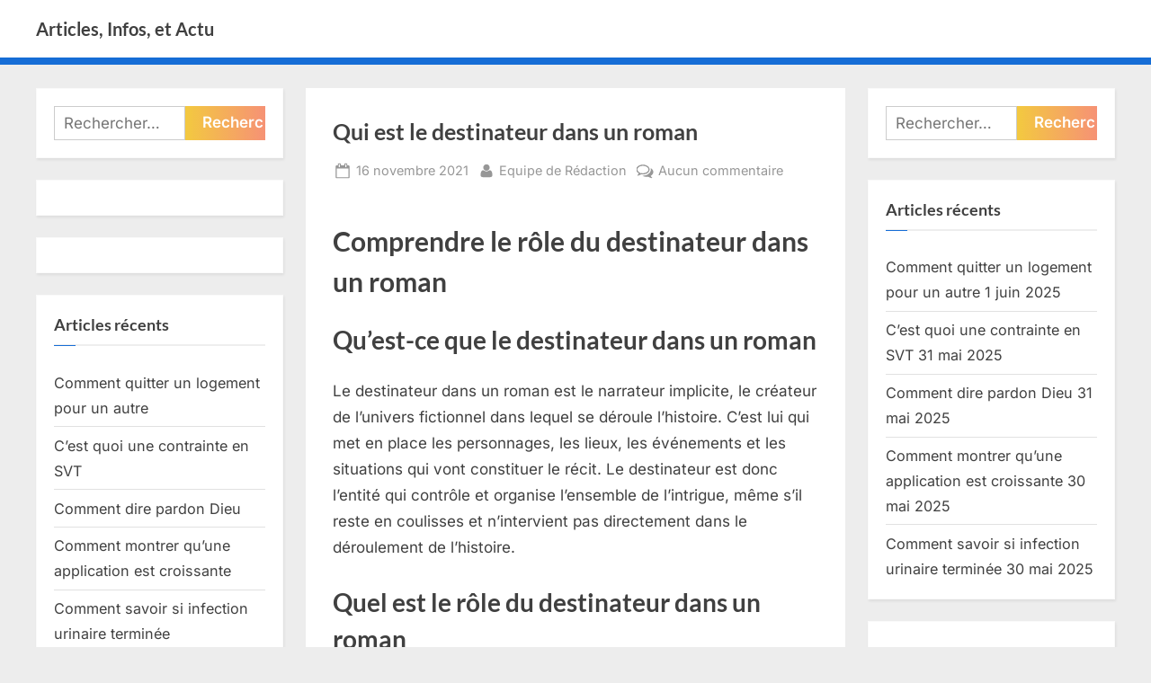

--- FILE ---
content_type: text/html; charset=UTF-8
request_url: https://www.articles.presentation-cv-simple.com/qui-est-le-destinateur-dans-un-roman/
body_size: 13894
content:
<!DOCTYPE html>
<html lang="fr-FR">
<head>
	<meta charset="UTF-8">
	<meta name="viewport" content="width=device-width, initial-scale=1.0">
	<link rel="profile" href="https://gmpg.org/xfn/11">
	<meta name='robots' content='index, follow, max-image-preview:large, max-snippet:-1, max-video-preview:-1' />

	<!-- This site is optimized with the Yoast SEO plugin v26.7 - https://yoast.com/wordpress/plugins/seo/ -->
	<title>Qui est le destinateur dans un roman  - Articles, Infos, et Actu</title>
	<meta name="description" content="Qui est le destinateur dans un roman - Des informations avec des chiffres, des statistiques, des noms, un style d&#039;écriture adapté à chaque article, ainsi que des recommandations" />
	<link rel="canonical" href="https://www.articles.presentation-cv-simple.com/qui-est-le-destinateur-dans-un-roman/" />
	<meta property="og:locale" content="fr_FR" />
	<meta property="og:type" content="article" />
	<meta property="og:title" content="Qui est le destinateur dans un roman  - Articles, Infos, et Actu" />
	<meta property="og:description" content="Qui est le destinateur dans un roman - Des informations avec des chiffres, des statistiques, des noms, un style d&#039;écriture adapté à chaque article, ainsi que des recommandations" />
	<meta property="og:url" content="https://www.articles.presentation-cv-simple.com/qui-est-le-destinateur-dans-un-roman/" />
	<meta property="og:site_name" content="Articles, Infos, et Actu" />
	<meta property="article:published_time" content="2021-11-16T10:34:36+00:00" />
	<meta property="article:modified_time" content="2024-04-27T11:44:24+00:00" />
	<meta name="author" content="Equipe de Rédaction" />
	<meta name="twitter:card" content="summary_large_image" />
	<meta name="twitter:label1" content="Écrit par" />
	<meta name="twitter:data1" content="Equipe de Rédaction" />
	<meta name="twitter:label2" content="Durée de lecture estimée" />
	<meta name="twitter:data2" content="2 minutes" />
	<script type="application/ld+json" class="yoast-schema-graph">{"@context":"https://schema.org","@graph":[{"@type":"Article","@id":"https://www.articles.presentation-cv-simple.com/qui-est-le-destinateur-dans-un-roman/#article","isPartOf":{"@id":"https://www.articles.presentation-cv-simple.com/qui-est-le-destinateur-dans-un-roman/"},"author":{"name":"Equipe de Rédaction","@id":"https://www.articles.presentation-cv-simple.com/#/schema/person/a86c51f4ec2a6890305926e02b674efe"},"headline":"Qui est le destinateur dans un roman","datePublished":"2021-11-16T10:34:36+00:00","dateModified":"2024-04-27T11:44:24+00:00","mainEntityOfPage":{"@id":"https://www.articles.presentation-cv-simple.com/qui-est-le-destinateur-dans-un-roman/"},"wordCount":389,"commentCount":0,"articleSection":["Articles Divers"],"inLanguage":"fr-FR","potentialAction":[{"@type":"CommentAction","name":"Comment","target":["https://www.articles.presentation-cv-simple.com/qui-est-le-destinateur-dans-un-roman/#respond"]}]},{"@type":"WebPage","@id":"https://www.articles.presentation-cv-simple.com/qui-est-le-destinateur-dans-un-roman/","url":"https://www.articles.presentation-cv-simple.com/qui-est-le-destinateur-dans-un-roman/","name":"Qui est le destinateur dans un roman - Articles, Infos, et Actu","isPartOf":{"@id":"https://www.articles.presentation-cv-simple.com/#website"},"datePublished":"2021-11-16T10:34:36+00:00","dateModified":"2024-04-27T11:44:24+00:00","author":{"@id":"https://www.articles.presentation-cv-simple.com/#/schema/person/a86c51f4ec2a6890305926e02b674efe"},"description":"Qui est le destinateur dans un roman - Des informations avec des chiffres, des statistiques, des noms, un style d'écriture adapté à chaque article, ainsi que des recommandations","breadcrumb":{"@id":"https://www.articles.presentation-cv-simple.com/qui-est-le-destinateur-dans-un-roman/#breadcrumb"},"inLanguage":"fr-FR","potentialAction":[{"@type":"ReadAction","target":["https://www.articles.presentation-cv-simple.com/qui-est-le-destinateur-dans-un-roman/"]}]},{"@type":"BreadcrumbList","@id":"https://www.articles.presentation-cv-simple.com/qui-est-le-destinateur-dans-un-roman/#breadcrumb","itemListElement":[{"@type":"ListItem","position":1,"name":"Accueil","item":"https://www.articles.presentation-cv-simple.com/"},{"@type":"ListItem","position":2,"name":"Qui est le destinateur dans un roman"}]},{"@type":"WebSite","@id":"https://www.articles.presentation-cv-simple.com/#website","url":"https://www.articles.presentation-cv-simple.com/","name":"Articles et Base de connaissance","description":"","potentialAction":[{"@type":"SearchAction","target":{"@type":"EntryPoint","urlTemplate":"https://www.articles.presentation-cv-simple.com/?s={search_term_string}"},"query-input":{"@type":"PropertyValueSpecification","valueRequired":true,"valueName":"search_term_string"}}],"inLanguage":"fr-FR"},{"@type":"Person","@id":"https://www.articles.presentation-cv-simple.com/#/schema/person/a86c51f4ec2a6890305926e02b674efe","name":"Equipe de Rédaction","image":{"@type":"ImageObject","inLanguage":"fr-FR","@id":"https://www.articles.presentation-cv-simple.com/#/schema/person/image/","url":"https://secure.gravatar.com/avatar/58ac93c97ebffff315cd5f23ca3c8aa8ea5e8b6314420db9107dbb582ce39c64?s=96&d=mm&r=g","contentUrl":"https://secure.gravatar.com/avatar/58ac93c97ebffff315cd5f23ca3c8aa8ea5e8b6314420db9107dbb582ce39c64?s=96&d=mm&r=g","caption":"Equipe de Rédaction"},"sameAs":["https://www.net-recherche.com"],"url":"https://www.articles.presentation-cv-simple.com/author/mandii/"}]}</script>
	<!-- / Yoast SEO plugin. -->


<link rel="alternate" type="application/rss+xml" title="Articles, Infos, et Actu &raquo; Flux" href="https://www.articles.presentation-cv-simple.com/feed/" />
<link rel="alternate" type="application/rss+xml" title="Articles, Infos, et Actu &raquo; Flux des commentaires" href="https://www.articles.presentation-cv-simple.com/comments/feed/" />
<link rel="alternate" type="application/rss+xml" title="Articles, Infos, et Actu &raquo; Qui est le destinateur dans un roman Flux des commentaires" href="https://www.articles.presentation-cv-simple.com/qui-est-le-destinateur-dans-un-roman/feed/" />
<link rel="alternate" title="oEmbed (JSON)" type="application/json+oembed" href="https://www.articles.presentation-cv-simple.com/wp-json/oembed/1.0/embed?url=https%3A%2F%2Fwww.articles.presentation-cv-simple.com%2Fqui-est-le-destinateur-dans-un-roman%2F" />
<link rel="alternate" title="oEmbed (XML)" type="text/xml+oembed" href="https://www.articles.presentation-cv-simple.com/wp-json/oembed/1.0/embed?url=https%3A%2F%2Fwww.articles.presentation-cv-simple.com%2Fqui-est-le-destinateur-dans-un-roman%2F&#038;format=xml" />
<!-- www.articles.presentation-cv-simple.com is managing ads with Advanced Ads 2.0.16 – https://wpadvancedads.com/ --><script id="prese-ready">
			window.advanced_ads_ready=function(e,a){a=a||"complete";var d=function(e){return"interactive"===a?"loading"!==e:"complete"===e};d(document.readyState)?e():document.addEventListener("readystatechange",(function(a){d(a.target.readyState)&&e()}),{once:"interactive"===a})},window.advanced_ads_ready_queue=window.advanced_ads_ready_queue||[];		</script>
		<style id='wp-img-auto-sizes-contain-inline-css'>
img:is([sizes=auto i],[sizes^="auto," i]){contain-intrinsic-size:3000px 1500px}
/*# sourceURL=wp-img-auto-sizes-contain-inline-css */
</style>
<style id='wp-emoji-styles-inline-css'>

	img.wp-smiley, img.emoji {
		display: inline !important;
		border: none !important;
		box-shadow: none !important;
		height: 1em !important;
		width: 1em !important;
		margin: 0 0.07em !important;
		vertical-align: -0.1em !important;
		background: none !important;
		padding: 0 !important;
	}
/*# sourceURL=wp-emoji-styles-inline-css */
</style>
<style id='wp-block-library-inline-css'>
:root{--wp-block-synced-color:#7a00df;--wp-block-synced-color--rgb:122,0,223;--wp-bound-block-color:var(--wp-block-synced-color);--wp-editor-canvas-background:#ddd;--wp-admin-theme-color:#007cba;--wp-admin-theme-color--rgb:0,124,186;--wp-admin-theme-color-darker-10:#006ba1;--wp-admin-theme-color-darker-10--rgb:0,107,160.5;--wp-admin-theme-color-darker-20:#005a87;--wp-admin-theme-color-darker-20--rgb:0,90,135;--wp-admin-border-width-focus:2px}@media (min-resolution:192dpi){:root{--wp-admin-border-width-focus:1.5px}}.wp-element-button{cursor:pointer}:root .has-very-light-gray-background-color{background-color:#eee}:root .has-very-dark-gray-background-color{background-color:#313131}:root .has-very-light-gray-color{color:#eee}:root .has-very-dark-gray-color{color:#313131}:root .has-vivid-green-cyan-to-vivid-cyan-blue-gradient-background{background:linear-gradient(135deg,#00d084,#0693e3)}:root .has-purple-crush-gradient-background{background:linear-gradient(135deg,#34e2e4,#4721fb 50%,#ab1dfe)}:root .has-hazy-dawn-gradient-background{background:linear-gradient(135deg,#faaca8,#dad0ec)}:root .has-subdued-olive-gradient-background{background:linear-gradient(135deg,#fafae1,#67a671)}:root .has-atomic-cream-gradient-background{background:linear-gradient(135deg,#fdd79a,#004a59)}:root .has-nightshade-gradient-background{background:linear-gradient(135deg,#330968,#31cdcf)}:root .has-midnight-gradient-background{background:linear-gradient(135deg,#020381,#2874fc)}:root{--wp--preset--font-size--normal:16px;--wp--preset--font-size--huge:42px}.has-regular-font-size{font-size:1em}.has-larger-font-size{font-size:2.625em}.has-normal-font-size{font-size:var(--wp--preset--font-size--normal)}.has-huge-font-size{font-size:var(--wp--preset--font-size--huge)}.has-text-align-center{text-align:center}.has-text-align-left{text-align:left}.has-text-align-right{text-align:right}.has-fit-text{white-space:nowrap!important}#end-resizable-editor-section{display:none}.aligncenter{clear:both}.items-justified-left{justify-content:flex-start}.items-justified-center{justify-content:center}.items-justified-right{justify-content:flex-end}.items-justified-space-between{justify-content:space-between}.screen-reader-text{border:0;clip-path:inset(50%);height:1px;margin:-1px;overflow:hidden;padding:0;position:absolute;width:1px;word-wrap:normal!important}.screen-reader-text:focus{background-color:#ddd;clip-path:none;color:#444;display:block;font-size:1em;height:auto;left:5px;line-height:normal;padding:15px 23px 14px;text-decoration:none;top:5px;width:auto;z-index:100000}html :where(.has-border-color){border-style:solid}html :where([style*=border-top-color]){border-top-style:solid}html :where([style*=border-right-color]){border-right-style:solid}html :where([style*=border-bottom-color]){border-bottom-style:solid}html :where([style*=border-left-color]){border-left-style:solid}html :where([style*=border-width]){border-style:solid}html :where([style*=border-top-width]){border-top-style:solid}html :where([style*=border-right-width]){border-right-style:solid}html :where([style*=border-bottom-width]){border-bottom-style:solid}html :where([style*=border-left-width]){border-left-style:solid}html :where(img[class*=wp-image-]){height:auto;max-width:100%}:where(figure){margin:0 0 1em}html :where(.is-position-sticky){--wp-admin--admin-bar--position-offset:var(--wp-admin--admin-bar--height,0px)}@media screen and (max-width:600px){html :where(.is-position-sticky){--wp-admin--admin-bar--position-offset:0px}}

/*# sourceURL=wp-block-library-inline-css */
</style><style id='global-styles-inline-css'>
:root{--wp--preset--aspect-ratio--square: 1;--wp--preset--aspect-ratio--4-3: 4/3;--wp--preset--aspect-ratio--3-4: 3/4;--wp--preset--aspect-ratio--3-2: 3/2;--wp--preset--aspect-ratio--2-3: 2/3;--wp--preset--aspect-ratio--16-9: 16/9;--wp--preset--aspect-ratio--9-16: 9/16;--wp--preset--color--black: #000000;--wp--preset--color--cyan-bluish-gray: #abb8c3;--wp--preset--color--white: #ffffff;--wp--preset--color--pale-pink: #f78da7;--wp--preset--color--vivid-red: #cf2e2e;--wp--preset--color--luminous-vivid-orange: #ff6900;--wp--preset--color--luminous-vivid-amber: #fcb900;--wp--preset--color--light-green-cyan: #7bdcb5;--wp--preset--color--vivid-green-cyan: #00d084;--wp--preset--color--pale-cyan-blue: #8ed1fc;--wp--preset--color--vivid-cyan-blue: #0693e3;--wp--preset--color--vivid-purple: #9b51e0;--wp--preset--gradient--vivid-cyan-blue-to-vivid-purple: linear-gradient(135deg,rgb(6,147,227) 0%,rgb(155,81,224) 100%);--wp--preset--gradient--light-green-cyan-to-vivid-green-cyan: linear-gradient(135deg,rgb(122,220,180) 0%,rgb(0,208,130) 100%);--wp--preset--gradient--luminous-vivid-amber-to-luminous-vivid-orange: linear-gradient(135deg,rgb(252,185,0) 0%,rgb(255,105,0) 100%);--wp--preset--gradient--luminous-vivid-orange-to-vivid-red: linear-gradient(135deg,rgb(255,105,0) 0%,rgb(207,46,46) 100%);--wp--preset--gradient--very-light-gray-to-cyan-bluish-gray: linear-gradient(135deg,rgb(238,238,238) 0%,rgb(169,184,195) 100%);--wp--preset--gradient--cool-to-warm-spectrum: linear-gradient(135deg,rgb(74,234,220) 0%,rgb(151,120,209) 20%,rgb(207,42,186) 40%,rgb(238,44,130) 60%,rgb(251,105,98) 80%,rgb(254,248,76) 100%);--wp--preset--gradient--blush-light-purple: linear-gradient(135deg,rgb(255,206,236) 0%,rgb(152,150,240) 100%);--wp--preset--gradient--blush-bordeaux: linear-gradient(135deg,rgb(254,205,165) 0%,rgb(254,45,45) 50%,rgb(107,0,62) 100%);--wp--preset--gradient--luminous-dusk: linear-gradient(135deg,rgb(255,203,112) 0%,rgb(199,81,192) 50%,rgb(65,88,208) 100%);--wp--preset--gradient--pale-ocean: linear-gradient(135deg,rgb(255,245,203) 0%,rgb(182,227,212) 50%,rgb(51,167,181) 100%);--wp--preset--gradient--electric-grass: linear-gradient(135deg,rgb(202,248,128) 0%,rgb(113,206,126) 100%);--wp--preset--gradient--midnight: linear-gradient(135deg,rgb(2,3,129) 0%,rgb(40,116,252) 100%);--wp--preset--font-size--small: 13px;--wp--preset--font-size--medium: 20px;--wp--preset--font-size--large: 36px;--wp--preset--font-size--x-large: 42px;--wp--preset--spacing--20: 0.44rem;--wp--preset--spacing--30: 0.67rem;--wp--preset--spacing--40: 1rem;--wp--preset--spacing--50: 1.5rem;--wp--preset--spacing--60: 2.25rem;--wp--preset--spacing--70: 3.38rem;--wp--preset--spacing--80: 5.06rem;--wp--preset--shadow--natural: 6px 6px 9px rgba(0, 0, 0, 0.2);--wp--preset--shadow--deep: 12px 12px 50px rgba(0, 0, 0, 0.4);--wp--preset--shadow--sharp: 6px 6px 0px rgba(0, 0, 0, 0.2);--wp--preset--shadow--outlined: 6px 6px 0px -3px rgb(255, 255, 255), 6px 6px rgb(0, 0, 0);--wp--preset--shadow--crisp: 6px 6px 0px rgb(0, 0, 0);}:where(.is-layout-flex){gap: 0.5em;}:where(.is-layout-grid){gap: 0.5em;}body .is-layout-flex{display: flex;}.is-layout-flex{flex-wrap: wrap;align-items: center;}.is-layout-flex > :is(*, div){margin: 0;}body .is-layout-grid{display: grid;}.is-layout-grid > :is(*, div){margin: 0;}:where(.wp-block-columns.is-layout-flex){gap: 2em;}:where(.wp-block-columns.is-layout-grid){gap: 2em;}:where(.wp-block-post-template.is-layout-flex){gap: 1.25em;}:where(.wp-block-post-template.is-layout-grid){gap: 1.25em;}.has-black-color{color: var(--wp--preset--color--black) !important;}.has-cyan-bluish-gray-color{color: var(--wp--preset--color--cyan-bluish-gray) !important;}.has-white-color{color: var(--wp--preset--color--white) !important;}.has-pale-pink-color{color: var(--wp--preset--color--pale-pink) !important;}.has-vivid-red-color{color: var(--wp--preset--color--vivid-red) !important;}.has-luminous-vivid-orange-color{color: var(--wp--preset--color--luminous-vivid-orange) !important;}.has-luminous-vivid-amber-color{color: var(--wp--preset--color--luminous-vivid-amber) !important;}.has-light-green-cyan-color{color: var(--wp--preset--color--light-green-cyan) !important;}.has-vivid-green-cyan-color{color: var(--wp--preset--color--vivid-green-cyan) !important;}.has-pale-cyan-blue-color{color: var(--wp--preset--color--pale-cyan-blue) !important;}.has-vivid-cyan-blue-color{color: var(--wp--preset--color--vivid-cyan-blue) !important;}.has-vivid-purple-color{color: var(--wp--preset--color--vivid-purple) !important;}.has-black-background-color{background-color: var(--wp--preset--color--black) !important;}.has-cyan-bluish-gray-background-color{background-color: var(--wp--preset--color--cyan-bluish-gray) !important;}.has-white-background-color{background-color: var(--wp--preset--color--white) !important;}.has-pale-pink-background-color{background-color: var(--wp--preset--color--pale-pink) !important;}.has-vivid-red-background-color{background-color: var(--wp--preset--color--vivid-red) !important;}.has-luminous-vivid-orange-background-color{background-color: var(--wp--preset--color--luminous-vivid-orange) !important;}.has-luminous-vivid-amber-background-color{background-color: var(--wp--preset--color--luminous-vivid-amber) !important;}.has-light-green-cyan-background-color{background-color: var(--wp--preset--color--light-green-cyan) !important;}.has-vivid-green-cyan-background-color{background-color: var(--wp--preset--color--vivid-green-cyan) !important;}.has-pale-cyan-blue-background-color{background-color: var(--wp--preset--color--pale-cyan-blue) !important;}.has-vivid-cyan-blue-background-color{background-color: var(--wp--preset--color--vivid-cyan-blue) !important;}.has-vivid-purple-background-color{background-color: var(--wp--preset--color--vivid-purple) !important;}.has-black-border-color{border-color: var(--wp--preset--color--black) !important;}.has-cyan-bluish-gray-border-color{border-color: var(--wp--preset--color--cyan-bluish-gray) !important;}.has-white-border-color{border-color: var(--wp--preset--color--white) !important;}.has-pale-pink-border-color{border-color: var(--wp--preset--color--pale-pink) !important;}.has-vivid-red-border-color{border-color: var(--wp--preset--color--vivid-red) !important;}.has-luminous-vivid-orange-border-color{border-color: var(--wp--preset--color--luminous-vivid-orange) !important;}.has-luminous-vivid-amber-border-color{border-color: var(--wp--preset--color--luminous-vivid-amber) !important;}.has-light-green-cyan-border-color{border-color: var(--wp--preset--color--light-green-cyan) !important;}.has-vivid-green-cyan-border-color{border-color: var(--wp--preset--color--vivid-green-cyan) !important;}.has-pale-cyan-blue-border-color{border-color: var(--wp--preset--color--pale-cyan-blue) !important;}.has-vivid-cyan-blue-border-color{border-color: var(--wp--preset--color--vivid-cyan-blue) !important;}.has-vivid-purple-border-color{border-color: var(--wp--preset--color--vivid-purple) !important;}.has-vivid-cyan-blue-to-vivid-purple-gradient-background{background: var(--wp--preset--gradient--vivid-cyan-blue-to-vivid-purple) !important;}.has-light-green-cyan-to-vivid-green-cyan-gradient-background{background: var(--wp--preset--gradient--light-green-cyan-to-vivid-green-cyan) !important;}.has-luminous-vivid-amber-to-luminous-vivid-orange-gradient-background{background: var(--wp--preset--gradient--luminous-vivid-amber-to-luminous-vivid-orange) !important;}.has-luminous-vivid-orange-to-vivid-red-gradient-background{background: var(--wp--preset--gradient--luminous-vivid-orange-to-vivid-red) !important;}.has-very-light-gray-to-cyan-bluish-gray-gradient-background{background: var(--wp--preset--gradient--very-light-gray-to-cyan-bluish-gray) !important;}.has-cool-to-warm-spectrum-gradient-background{background: var(--wp--preset--gradient--cool-to-warm-spectrum) !important;}.has-blush-light-purple-gradient-background{background: var(--wp--preset--gradient--blush-light-purple) !important;}.has-blush-bordeaux-gradient-background{background: var(--wp--preset--gradient--blush-bordeaux) !important;}.has-luminous-dusk-gradient-background{background: var(--wp--preset--gradient--luminous-dusk) !important;}.has-pale-ocean-gradient-background{background: var(--wp--preset--gradient--pale-ocean) !important;}.has-electric-grass-gradient-background{background: var(--wp--preset--gradient--electric-grass) !important;}.has-midnight-gradient-background{background: var(--wp--preset--gradient--midnight) !important;}.has-small-font-size{font-size: var(--wp--preset--font-size--small) !important;}.has-medium-font-size{font-size: var(--wp--preset--font-size--medium) !important;}.has-large-font-size{font-size: var(--wp--preset--font-size--large) !important;}.has-x-large-font-size{font-size: var(--wp--preset--font-size--x-large) !important;}
/*# sourceURL=global-styles-inline-css */
</style>

<style id='classic-theme-styles-inline-css'>
/*! This file is auto-generated */
.wp-block-button__link{color:#fff;background-color:#32373c;border-radius:9999px;box-shadow:none;text-decoration:none;padding:calc(.667em + 2px) calc(1.333em + 2px);font-size:1.125em}.wp-block-file__button{background:#32373c;color:#fff;text-decoration:none}
/*# sourceURL=/wp-includes/css/classic-themes.min.css */
</style>
<link rel='stylesheet' id='crp-style-text-only-css' href='https://www.articles.presentation-cv-simple.com/wp-content/plugins/contextual-related-posts/css/text-only.min.css?ver=4.1.0' media='all' />
<link rel='stylesheet' id='pressbook-fonts-css' href='https://www.articles.presentation-cv-simple.com/wp-content/fonts/2aafbc969de484279710f46138f866c2.css' media='all' />
<link rel='stylesheet' id='pressbook-style-css' href='https://www.articles.presentation-cv-simple.com/wp-content/themes/pressbook/style.min.css?ver=2.1.4' media='all' />
<style id='pressbook-style-inline-css'>
.site-branding{background-position:center center;}.site-branding{background-repeat:repeat;}.site-branding{background-size:contain;}.top-banner-image{max-height:150px;}.top-navbar{background:linear-gradient(0deg, #166dd6 0%, #1257ab 100%);}.social-navigation a:active .svg-icon,.social-navigation a:focus .svg-icon,.social-navigation a:hover .svg-icon{color:#166dd6;}.primary-navbar,.main-navigation ul ul{background:#166dd6;}.main-navigation .main-navigation-arrow-btn:active,.main-navigation .main-navigation-arrow-btn:hover,.main-navigation li.focus>.main-navigation-arrow-btn,.main-navigation:not(.toggled) li:hover>.main-navigation-arrow-btn,.main-navigation a:active,.main-navigation a:focus,.main-navigation a:hover{color:#166dd6;}.site-branding{background-color:#ffffff;}.site-title,.site-title a,.site-title a:active,.site-title a:focus,.site-title a:hover{color:#404040;}.site-tagline{color:#979797;}.more-link,.wp-block-search .wp-block-search__button,button,input[type=button],input[type=reset],input[type=submit]{background-image:linear-gradient(to right, #f3c841 0%, #f69275 51%, #f3c841 100%);}.more-link,.wp-block-search .wp-block-search__button,button,input[type=button],input[type=reset],input[type=submit]{font-weight:600;}h1,h2,h3,h4,h5,h6{font-weight:700;}.site-title{font-weight:700;}.c-sidebar .widget{border-color:#fafafa;}.footer-widgets,.copyright-text{background:#232323;}.copyright-text a{color:#f69275;}
/*# sourceURL=pressbook-style-inline-css */
</style>
<script src="https://www.articles.presentation-cv-simple.com/wp-includes/js/jquery/jquery.min.js?ver=3.7.1" id="jquery-core-js"></script>
<script src="https://www.articles.presentation-cv-simple.com/wp-includes/js/jquery/jquery-migrate.min.js?ver=3.4.1" id="jquery-migrate-js"></script>
<script id="advanced-ads-advanced-js-js-extra">
var advads_options = {"blog_id":"1","privacy":{"enabled":true,"custom-cookie-name":"","custom-cookie-value":"","consent-method":"iab_tcf_20","state":"unknown"}};
//# sourceURL=advanced-ads-advanced-js-js-extra
</script>
<script src="https://www.articles.presentation-cv-simple.com/wp-content/plugins/advanced-ads/public/assets/js/advanced.min.js?ver=2.0.16" id="advanced-ads-advanced-js-js"></script>
<link rel="https://api.w.org/" href="https://www.articles.presentation-cv-simple.com/wp-json/" /><link rel="alternate" title="JSON" type="application/json" href="https://www.articles.presentation-cv-simple.com/wp-json/wp/v2/posts/9706" /><link rel="EditURI" type="application/rsd+xml" title="RSD" href="https://www.articles.presentation-cv-simple.com/xmlrpc.php?rsd" />
<meta name="generator" content="WordPress 6.9" />
<link rel='shortlink' href='https://www.articles.presentation-cv-simple.com/?p=9706' />
<script async src="https://fundingchoicesmessages.google.com/i/pub-7459437049740080?ers=1" nonce="3FmGgBF5qaRZHooTsvnb_w"></script><script nonce="3FmGgBF5qaRZHooTsvnb_w">(function() {function signalGooglefcPresent() {if (!window.frames['googlefcPresent']) {if (document.body) {const iframe = document.createElement('iframe'); iframe.style = 'width: 0; height: 0; border: none; z-index: -1000; left: -1000px; top: -1000px;'; iframe.style.display = 'none'; iframe.name = 'googlefcPresent'; document.body.appendChild(iframe);} else {setTimeout(signalGooglefcPresent, 0);}}}signalGooglefcPresent();})();</script><link rel="pingback" href="https://www.articles.presentation-cv-simple.com/xmlrpc.php">	<script>
		(function () {
			var scriptDone = false;
			document.addEventListener('advanced_ads_privacy', function (event) {
				if (
					(event.detail.state !== 'accepted' && event.detail.state !== 'not_needed' && !advads.privacy.is_adsense_npa_enabled())
					|| scriptDone
				) {
					return;
				}
				// google adsense script can only be added once.
				scriptDone = true;

				var script = document.createElement('script'),
					first = document.getElementsByTagName('script')[0];

				script.async = true;
				script.crossOrigin = 'anonymous';
				script.src = 'https://pagead2.googlesyndication.com/pagead/js/adsbygoogle.js?client=ca-pub-7459437049740080';
				
				first.parentNode.insertBefore(script, first);
			});
		})();
	</script>
	</head>
<body class="wp-singular post-template-default single single-post postid-9706 single-format-standard wp-embed-responsive wp-theme-pressbook double-sidebar left-right-sidebar pb-content-columns pb-content-cover aa-prefix-prese-">

<div id="page" class="site">
	<a class="skip-link screen-reader-text" href="#content">Skip to content</a>

	<header id="masthead" class="site-header">
		<div class="site-branding">
		<div class="u-wrapper site-branding-wrap">
		<div class="site-logo-title logo--lg-size-1 logo--md-size-1 logo--sm-size-1">
			
			<div class="site-title-tagline">
							<p class="site-title site-title--lg-size-2 site-title--md-size-2 site-title--sm-size-2"><a href="https://www.articles.presentation-cv-simple.com/" rel="home">Articles, Infos, et Actu</a></p>
								<p class="site-tagline tagline--lg-size-2 tagline--md-size-2 tagline--sm-size-2"></p>
			</div><!-- .site-title-tagline -->
		</div><!-- .site-logo-title -->

			</div><!-- .site-branding-wrap -->
</div><!-- .site-branding -->
	<div class="primary-navbar">
		<div class="u-wrapper primary-navbar-wrap">
			<nav id="site-navigation" class="main-navigation" aria-label="Primary Menu">
				<button class="primary-menu-toggle" aria-controls="primary-menu" aria-expanded="false" aria-label="Toggle Primary Menu">
					<svg class="svg-icon" width="24" height="24" aria-hidden="true" role="img" focusable="false" viewBox="0.0 0 1536.0 2048" xmlns="http://www.w3.org/2000/svg"><path d="M1536,1472v128c0,17.333-6.333,32.333-19,45s-27.667,19-45,19H64c-17.333,0-32.333-6.333-45-19s-19-27.667-19-45v-128  c0-17.333,6.333-32.333,19-45s27.667-19,45-19h1408c17.333,0,32.333,6.333,45,19S1536,1454.667,1536,1472z M1536,960v128  c0,17.333-6.333,32.333-19,45s-27.667,19-45,19H64c-17.333,0-32.333-6.333-45-19s-19-27.667-19-45V960c0-17.333,6.333-32.333,19-45  s27.667-19,45-19h1408c17.333,0,32.333,6.333,45,19S1536,942.667,1536,960z M1536,448v128c0,17.333-6.333,32.333-19,45  s-27.667,19-45,19H64c-17.333,0-32.333-6.333-45-19S0,593.333,0,576V448c0-17.333,6.333-32.333,19-45s27.667-19,45-19h1408  c17.333,0,32.333,6.333,45,19S1536,430.667,1536,448z"></path></svg><svg class="svg-icon" width="24" height="24" aria-hidden="true" role="img" focusable="false" viewBox="0 0 1792 1792" xmlns="http://www.w3.org/2000/svg"><path d="M1490 1322q0 40-28 68l-136 136q-28 28-68 28t-68-28l-294-294-294 294q-28 28-68 28t-68-28l-136-136q-28-28-28-68t28-68l294-294-294-294q-28-28-28-68t28-68l136-136q28-28 68-28t68 28l294 294 294-294q28-28 68-28t68 28l136 136q28 28 28 68t-28 68l-294 294 294 294q28 28 28 68z" /></svg>				</button>
							</nav><!-- #site-navigation -->
		</div><!-- .primary-navbar-wrap -->
	</div><!-- .primary-navbar -->
		</header><!-- #masthead -->

	<div id="content" class="site-content">

	<div class="pb-content-sidebar u-wrapper">
		<main id="primary" class="site-main">

		
<article id="post-9706" class="pb-article pb-singular post-9706 post type-post status-publish format-standard hentry category-articles-divers">
	
	<header class="entry-header">
	<h1 class="entry-title">Qui est le destinateur dans un roman</h1>		<div class="entry-meta">
					<span class="posted-on">
			<svg class="svg-icon" width="24" height="24" aria-hidden="true" role="img" focusable="false" viewBox="0.0 0 1664.0 2048" xmlns="http://www.w3.org/2000/svg"><path d="M128,1792h1408V768H128V1792z M512,576V288c0-9.333-3-17-9-23s-13.667-9-23-9h-64c-9.333,0-17,3-23,9s-9,13.667-9,23v288  c0,9.333,3,17,9,23s13.667,9,23,9h64c9.333,0,17-3,23-9S512,585.333,512,576z M1280,576V288c0-9.333-3-17-9-23s-13.667-9-23-9h-64  c-9.333,0-17,3-23,9s-9,13.667-9,23v288c0,9.333,3,17,9,23s13.667,9,23,9h64c9.333,0,17-3,23-9S1280,585.333,1280,576z M1664,512  v1280c0,34.667-12.667,64.667-38,90s-55.333,38-90,38H128c-34.667,0-64.667-12.667-90-38s-38-55.333-38-90V512  c0-34.667,12.667-64.667,38-90s55.333-38,90-38h128v-96c0-44,15.667-81.667,47-113s69-47,113-47h64c44,0,81.667,15.667,113,47  s47,69,47,113v96h384v-96c0-44,15.667-81.667,47-113s69-47,113-47h64c44,0,81.667,15.667,113,47s47,69,47,113v96h128  c34.667,0,64.667,12.667,90,38S1664,477.333,1664,512z" /></svg>			<a href="https://www.articles.presentation-cv-simple.com/qui-est-le-destinateur-dans-un-roman/" rel="bookmark">
				<span class="screen-reader-text">Posted on </span><time class="entry-date published" datetime="2021-11-16T11:34:36+01:00">16 novembre 2021</time><time class="updated" datetime="2024-04-27T13:44:24+02:00">27 avril 2024</time>			</a>
		</span><!-- .posted-on -->
				<span class="posted-by byline">
			<svg class="svg-icon" width="24" height="24" aria-hidden="true" role="img" focusable="false" viewBox="0.0 0 1408.0 2048" xmlns="http://www.w3.org/2000/svg"><path d="M1408,1533c0,80-24.333,143.167-73,189.5s-113.333,69.5-194,69.5H267c-80.667,0-145.333-23.167-194-69.5S0,1613,0,1533  c0-35.333,1.167-69.833,3.5-103.5s7-70,14-109S33.333,1245.333,44,1212s25-65.833,43-97.5s38.667-58.667,62-81  c23.333-22.333,51.833-40.167,85.5-53.5s70.833-20,111.5-20c6,0,20,7.167,42,21.5s46.833,30.333,74.5,48  c27.667,17.667,63.667,33.667,108,48S659.333,1099,704,1099s89.167-7.167,133.5-21.5s80.333-30.333,108-48  c27.667-17.667,52.5-33.667,74.5-48s36-21.5,42-21.5c40.667,0,77.833,6.667,111.5,20s62.167,31.167,85.5,53.5  c23.333,22.333,44,49.333,62,81s32.333,64.167,43,97.5s19.5,69.5,26.5,108.5s11.667,75.333,14,109S1408,1497.667,1408,1533z   M1088,640c0,106-37.5,196.5-112.5,271.5S810,1024,704,1024s-196.5-37.5-271.5-112.5S320,746,320,640s37.5-196.5,112.5-271.5  S598,256,704,256s196.5,37.5,271.5,112.5S1088,534,1088,640z"></path></svg>			<a href="https://www.articles.presentation-cv-simple.com/author/mandii/">
				<span class="screen-reader-text">By </span>Equipe de Rédaction			</a>
		</span><!-- .posted-by -->
					<span class="comments-link">
				<svg class="svg-icon" width="24" height="24" aria-hidden="true" role="img" focusable="false" viewBox="0 0 1792 1792" xmlns="http://www.w3.org/2000/svg"><path d="M704 384q-153 0-286 52t-211.5 141-78.5 191q0 82 53 158t149 132l97 56-35 84q34-20 62-39l44-31 53 10q78 14 153 14 153 0 286-52t211.5-141 78.5-191-78.5-191-211.5-141-286-52zm0-128q191 0 353.5 68.5t256.5 186.5 94 257-94 257-256.5 186.5-353.5 68.5q-86 0-176-16-124 88-278 128-36 9-86 16h-3q-11 0-20.5-8t-11.5-21q-1-3-1-6.5t.5-6.5 2-6l2.5-5 3.5-5.5 4-5 4.5-5 4-4.5q5-6 23-25t26-29.5 22.5-29 25-38.5 20.5-44q-124-72-195-177t-71-224q0-139 94-257t256.5-186.5 353.5-68.5zm822 1169q10 24 20.5 44t25 38.5 22.5 29 26 29.5 23 25q1 1 4 4.5t4.5 5 4 5 3.5 5.5l2.5 5 2 6 .5 6.5-1 6.5q-3 14-13 22t-22 7q-50-7-86-16-154-40-278-128-90 16-176 16-271 0-472-132 58 4 88 4 161 0 309-45t264-129q125-92 192-212t67-254q0-77-23-152 129 71 204 178t75 230q0 120-71 224.5t-195 176.5z" /></svg><a href="https://www.articles.presentation-cv-simple.com/qui-est-le-destinateur-dans-un-roman/#respond">Aucun commentaire<span class="screen-reader-text"> sur Qui est le destinateur dans un roman</span></a>			</span><!-- .comments-link -->
					</div><!-- .entry-meta -->
			</header><!-- .entry-header -->

	
	<div class="pb-content">
		<div class="entry-content">
			

<h2>Comprendre le rôle du destinateur dans un roman</h2>
<h3>Qu&rsquo;est-ce que le destinateur dans un roman </h3>
<p>Le destinateur dans un roman est le narrateur implicite, le créateur de l&rsquo;univers fictionnel dans lequel se déroule l&rsquo;histoire. C&rsquo;est lui qui met en place les personnages, les lieux, les événements et les situations qui vont constituer le récit. Le destinateur est donc l&rsquo;entité qui contrôle et organise l&rsquo;ensemble de l&rsquo;intrigue, même s&rsquo;il reste en coulisses et n&rsquo;intervient pas directement dans le déroulement de l&rsquo;histoire.</p>
<h3>Quel est le rôle du destinateur dans un roman </h3>
<p>Le destinateur joue un rôle essentiel dans la construction narrative d&rsquo;un roman. C&rsquo;est lui qui donne vie à l&rsquo;univers fictionnel, qui définit les règles de cet univers et qui guide les personnages à travers l&rsquo;histoire. Il influence le lecteur en choisissant les éléments à mettre en avant, en créant des attentes et en orientant l&rsquo;interprétation du texte. Le destinateur est donc un véritable chef d&rsquo;orchestre qui orchestre l&rsquo;ensemble de la narration.</p><div class="crp_related     crp-text-only"><h5>Articles en liens:</h5><ul><li><a href="https://www.articles.presentation-cv-simple.com/quel-sont-les-indices-du-narrateur/"     class="crp_link post-26321"><span class="crp_title">Quel sont les indices du narrateur</span></a></li><li><a href="https://www.articles.presentation-cv-simple.com/quels-sont-les-statuts-dun-narrateur-2/"     class="crp_link post-26931"><span class="crp_title">Quels sont les statuts d'un narrateur</span></a></li><li><a href="https://www.articles.presentation-cv-simple.com/cest-quoi-un-narrateur-subjectif/"     class="crp_link post-27059"><span class="crp_title">C'est quoi un narrateur subjectif</span></a></li><li><a href="https://www.articles.presentation-cv-simple.com/cest-quoi-un-narrateur-subjectif-2/"     class="crp_link post-27077"><span class="crp_title">C'est quoi un narrateur subjectif</span></a></li><li><a href="https://www.articles.presentation-cv-simple.com/quels-sont-les-statuts-dun-narrateur/"     class="crp_link post-26913"><span class="crp_title">Quels sont les statuts d'un narrateur</span></a></li></ul><div class="crp_clear"></div></div>
<h2>Comment identifier le destinateur dans un roman </h2>
<h3>Les indices linguistiques</h3>
<p>Le destinateur se manifeste à travers différents indices linguistiques. Il peut par exemple prendre la forme d&rsquo;un narrateur à la première personne qui raconte l&rsquo;histoire depuis son point de vue. Il peut également se manifester à travers des commentaires ou des jugements sur les personnages et les événements, ou encore par des digressions qui interrompent le récit principal.</p>
<h3>Les choix narratifs</h3>
<p>Les choix narratifs du destinateur peuvent également permettre de l&rsquo;identifier. Par exemple, le choix du point de vue narratif (interne, externe, omniscient) peut révéler la présence du destinateur. De même, les descriptions, les dialogues et les pensées des personnages peuvent être influencés par le destinateur.</p>
<h2>En conclusion</h2>
<p>Le destinateur dans un roman est un élément crucial de la narration, même s&rsquo;il reste souvent en retrait par rapport aux personnages et à l&rsquo;intrigue. Il façonne l&rsquo;univers fictionnel, guide le lecteur à travers l&rsquo;histoire et influence l&rsquo;interprétation du texte. Identifier le destinateur peut permettre de mieux comprendre la construction narrative et les choix de l&rsquo;écrivain</p>
<p></p>		</div><!-- .entry-content -->
	</div><!-- .pb-content -->

				<span class="cat-links">
				<svg class="svg-icon" width="24" height="24" aria-hidden="true" role="img" focusable="false" viewBox="0.0 0 1879.0 2048" xmlns="http://www.w3.org/2000/svg"><path d="M1879,1080c0,20.667-10.333,42.667-31,66l-336,396c-28.667,34-68.833,62.833-120.5,86.5S1292,1664,1248,1664H160  c-22.667,0-42.833-4.333-60.5-13S73,1628,73,1608c0-20.667,10.333-42.667,31-66l336-396c28.667-34,68.833-62.833,120.5-86.5  S660,1024,704,1024h1088c22.667,0,42.833,4.333,60.5,13S1879,1060,1879,1080z M1536,736v160H704c-62.667,0-128.333,15.833-197,47.5  S383.667,1015,343,1063L6,1459l-5,6c0-2.667-0.167-6.833-0.5-12.5S0,1442.667,0,1440V480c0-61.333,22-114,66-158s96.667-66,158-66  h320c61.333,0,114,22,158,66s66,96.667,66,158v32h544c61.333,0,114,22,158,66S1536,674.667,1536,736z" /></svg><a href="https://www.articles.presentation-cv-simple.com/category/articles-divers/" rel="category tag">Articles Divers</a>			</span><!-- .cat-links -->
			</article><!-- #post-9706 -->

	<nav class="navigation post-navigation" aria-label="Publications">
		<h2 class="screen-reader-text">Navigation de l’article</h2>
		<div class="nav-links"><div class="nav-previous"><a href="https://www.articles.presentation-cv-simple.com/quelle-propriete-sur-les-triangles-isoceles-permet-de-construire-le-triangle/" rel="prev"><span class="nav-title"><span class="screen-reader-text">Previous Post:</span> Quelle propriété sur les triangles isocèles permet de construire le triangle</span></a></div><div class="nav-next"><a href="https://www.articles.presentation-cv-simple.com/objet-commencant-par-la-lettre-u/" rel="next"><span class="nav-title"><span class="screen-reader-text">Next Post:</span> Objet commençant par la lettre U</span></a></div></div>
	</nav>
<div id="comments" class="comments-area">

		<div id="respond" class="comment-respond">
		<h3 id="reply-title" class="comment-reply-title">Laisser un commentaire <small><a rel="nofollow" id="cancel-comment-reply-link" href="/qui-est-le-destinateur-dans-un-roman/#respond" style="display:none;">Annuler la réponse</a></small></h3><p class="must-log-in">Vous devez <a href="https://www.articles.presentation-cv-simple.com/wp-login.php?redirect_to=https%3A%2F%2Fwww.articles.presentation-cv-simple.com%2Fqui-est-le-destinateur-dans-un-roman%2F">vous connecter</a> pour publier un commentaire.</p>	</div><!-- #respond -->
	
</div><!-- #comments -->

		</main><!-- #primary -->

		
<aside id="secondary-left" class="widget-area c-sidebar c-sidebar-left">
	<section id="search-16" class="widget widget_search"><form role="search" method="get" class="search-form" action="https://www.articles.presentation-cv-simple.com/">
				<label>
					<span class="screen-reader-text">Rechercher :</span>
					<input type="search" class="search-field" placeholder="Rechercher…" value="" name="s" />
				</label>
				<input type="submit" class="search-submit" value="Rechercher" />
			</form></section><section class="widget prese-widget"><script type="text/plain" data-tcf="waiting-for-consent" data-id="34030" data-bid="1">[base64]</script></section><section class="widget prese-widget"><script type="text/plain" data-tcf="waiting-for-consent" data-id="34030" data-bid="1">[base64]</script></section>
		<section id="recent-posts-4" class="widget widget_recent_entries">
		<h3 class="widget-title">Articles récents</h3><nav aria-label="Articles récents">
		<ul>
											<li>
					<a href="https://www.articles.presentation-cv-simple.com/comment-quitter-un-logement-pour-un-autre-2/">Comment quitter un logement pour un autre</a>
									</li>
											<li>
					<a href="https://www.articles.presentation-cv-simple.com/cest-quoi-une-contrainte-en-svt/">C&rsquo;est quoi une contrainte en SVT</a>
									</li>
											<li>
					<a href="https://www.articles.presentation-cv-simple.com/comment-dire-pardon-dieu/">Comment dire pardon Dieu</a>
									</li>
											<li>
					<a href="https://www.articles.presentation-cv-simple.com/comment-montrer-quune-application-est-croissante/">Comment montrer qu&rsquo;une application est croissante</a>
									</li>
											<li>
					<a href="https://www.articles.presentation-cv-simple.com/comment-savoir-si-infection-urinaire-terminee/">Comment savoir si infection urinaire terminée</a>
									</li>
					</ul>

		</nav></section></aside><!-- #secondary-left -->


<aside id="secondary" class="widget-area c-sidebar c-sidebar-right">
	<section id="search-18" class="widget widget_search"><form role="search" method="get" class="search-form" action="https://www.articles.presentation-cv-simple.com/">
				<label>
					<span class="screen-reader-text">Rechercher :</span>
					<input type="search" class="search-field" placeholder="Rechercher…" value="" name="s" />
				</label>
				<input type="submit" class="search-submit" value="Rechercher" />
			</form></section>
		<section id="recent-posts-2" class="widget widget_recent_entries">
		<h3 class="widget-title">Articles récents</h3><nav aria-label="Articles récents">
		<ul>
											<li>
					<a href="https://www.articles.presentation-cv-simple.com/comment-quitter-un-logement-pour-un-autre-2/">Comment quitter un logement pour un autre</a>
											<span class="post-date">1 juin 2025</span>
									</li>
											<li>
					<a href="https://www.articles.presentation-cv-simple.com/cest-quoi-une-contrainte-en-svt/">C&rsquo;est quoi une contrainte en SVT</a>
											<span class="post-date">31 mai 2025</span>
									</li>
											<li>
					<a href="https://www.articles.presentation-cv-simple.com/comment-dire-pardon-dieu/">Comment dire pardon Dieu</a>
											<span class="post-date">31 mai 2025</span>
									</li>
											<li>
					<a href="https://www.articles.presentation-cv-simple.com/comment-montrer-quune-application-est-croissante/">Comment montrer qu&rsquo;une application est croissante</a>
											<span class="post-date">30 mai 2025</span>
									</li>
											<li>
					<a href="https://www.articles.presentation-cv-simple.com/comment-savoir-si-infection-urinaire-terminee/">Comment savoir si infection urinaire terminée</a>
											<span class="post-date">30 mai 2025</span>
									</li>
					</ul>

		</nav></section><section class="widget prese-widget"><script type="text/plain" data-tcf="waiting-for-consent" data-id="34030" data-bid="1">[base64]</script></section></aside><!-- #secondary -->

	</div><!-- .pb-content-sidebar -->

	</div><!-- #content -->

	<footer id="colophon" class="site-footer">
		
<div class="copyright-text">
	<div class="u-wrapper copyright-text-wrap">
			<p>Copyright &copy; 2026 Articles, Infos, et Actu.</p>
				<p class="pressbook-credit">
		Powered by <a href="https://scriptstown.com/wordpress-themes/pressbook/" itemprop="url">PressBook WordPress theme</a>		</p><!-- .pressbook-credit -->
	</div><!-- .copyright-text-wrap -->
</div><!-- .copyright-text -->
	</footer><!-- #colophon -->

		<a href="#" class="go-to-top" aria-label="Go to top"></a>
	</div><!-- #page -->

<script type="speculationrules">
{"prefetch":[{"source":"document","where":{"and":[{"href_matches":"/*"},{"not":{"href_matches":["/wp-*.php","/wp-admin/*","/wp-content/uploads/*","/wp-content/*","/wp-content/plugins/*","/wp-content/themes/pressbook/*","/*\\?(.+)"]}},{"not":{"selector_matches":"a[rel~=\"nofollow\"]"}},{"not":{"selector_matches":".no-prefetch, .no-prefetch a"}}]},"eagerness":"conservative"}]}
</script>
<script async src="https://fundingchoicesmessages.google.com/i/pub-7459437049740080?ers=1" nonce="3FmGgBF5qaRZHooTsvnb_w"></script><script nonce="3FmGgBF5qaRZHooTsvnb_w">(function() {function signalGooglefcPresent() {if (!window.frames['googlefcPresent']) {if (document.body) {const iframe = document.createElement('iframe'); iframe.style = 'width: 0; height: 0; border: none; z-index: -1000; left: -1000px; top: -1000px;'; iframe.style.display = 'none'; iframe.name = 'googlefcPresent'; document.body.appendChild(iframe);} else {setTimeout(signalGooglefcPresent, 0);}}}signalGooglefcPresent();})();</script><script src="https://www.articles.presentation-cv-simple.com/wp-content/themes/pressbook/js/script.min.js?ver=2.1.4" id="pressbook-script-js"></script>
<script src="https://www.articles.presentation-cv-simple.com/wp-includes/js/comment-reply.min.js?ver=6.9" id="comment-reply-js" async data-wp-strategy="async" fetchpriority="low"></script>
<script src="https://www.articles.presentation-cv-simple.com/wp-content/themes/pressbook/js/ResizeObserver.min.js?ver=1.5.1" id="resize-observer-polyfill-js"></script>
<script src="https://www.articles.presentation-cv-simple.com/wp-content/themes/pressbook/js/sticky-sidebar.min.js?ver=1.1.1" id="sticky-sidebar-js"></script>
<script id="sticky-sidebar-js-after">
try{new StickySidebar(".site-content > .pb-content-sidebar > .c-sidebar",{topSpacing:100,bottomSpacing:0,containerSelector:".site-content > .pb-content-sidebar",minWidth:1279});new StickySidebar(".site-content > .pb-content-sidebar > .c-sidebar-right",{topSpacing:100,bottomSpacing:0,containerSelector:".site-content > .pb-content-sidebar",minWidth:1279});}catch(e){}
//# sourceURL=sticky-sidebar-js-after
</script>
<script src="https://www.articles.presentation-cv-simple.com/wp-content/plugins/advanced-ads/admin/assets/js/advertisement.js?ver=2.0.16" id="advanced-ads-find-adblocker-js"></script>
<script id="wp-emoji-settings" type="application/json">
{"baseUrl":"https://s.w.org/images/core/emoji/17.0.2/72x72/","ext":".png","svgUrl":"https://s.w.org/images/core/emoji/17.0.2/svg/","svgExt":".svg","source":{"concatemoji":"https://www.articles.presentation-cv-simple.com/wp-includes/js/wp-emoji-release.min.js?ver=6.9"}}
</script>
<script type="module">
/*! This file is auto-generated */
const a=JSON.parse(document.getElementById("wp-emoji-settings").textContent),o=(window._wpemojiSettings=a,"wpEmojiSettingsSupports"),s=["flag","emoji"];function i(e){try{var t={supportTests:e,timestamp:(new Date).valueOf()};sessionStorage.setItem(o,JSON.stringify(t))}catch(e){}}function c(e,t,n){e.clearRect(0,0,e.canvas.width,e.canvas.height),e.fillText(t,0,0);t=new Uint32Array(e.getImageData(0,0,e.canvas.width,e.canvas.height).data);e.clearRect(0,0,e.canvas.width,e.canvas.height),e.fillText(n,0,0);const a=new Uint32Array(e.getImageData(0,0,e.canvas.width,e.canvas.height).data);return t.every((e,t)=>e===a[t])}function p(e,t){e.clearRect(0,0,e.canvas.width,e.canvas.height),e.fillText(t,0,0);var n=e.getImageData(16,16,1,1);for(let e=0;e<n.data.length;e++)if(0!==n.data[e])return!1;return!0}function u(e,t,n,a){switch(t){case"flag":return n(e,"\ud83c\udff3\ufe0f\u200d\u26a7\ufe0f","\ud83c\udff3\ufe0f\u200b\u26a7\ufe0f")?!1:!n(e,"\ud83c\udde8\ud83c\uddf6","\ud83c\udde8\u200b\ud83c\uddf6")&&!n(e,"\ud83c\udff4\udb40\udc67\udb40\udc62\udb40\udc65\udb40\udc6e\udb40\udc67\udb40\udc7f","\ud83c\udff4\u200b\udb40\udc67\u200b\udb40\udc62\u200b\udb40\udc65\u200b\udb40\udc6e\u200b\udb40\udc67\u200b\udb40\udc7f");case"emoji":return!a(e,"\ud83e\u1fac8")}return!1}function f(e,t,n,a){let r;const o=(r="undefined"!=typeof WorkerGlobalScope&&self instanceof WorkerGlobalScope?new OffscreenCanvas(300,150):document.createElement("canvas")).getContext("2d",{willReadFrequently:!0}),s=(o.textBaseline="top",o.font="600 32px Arial",{});return e.forEach(e=>{s[e]=t(o,e,n,a)}),s}function r(e){var t=document.createElement("script");t.src=e,t.defer=!0,document.head.appendChild(t)}a.supports={everything:!0,everythingExceptFlag:!0},new Promise(t=>{let n=function(){try{var e=JSON.parse(sessionStorage.getItem(o));if("object"==typeof e&&"number"==typeof e.timestamp&&(new Date).valueOf()<e.timestamp+604800&&"object"==typeof e.supportTests)return e.supportTests}catch(e){}return null}();if(!n){if("undefined"!=typeof Worker&&"undefined"!=typeof OffscreenCanvas&&"undefined"!=typeof URL&&URL.createObjectURL&&"undefined"!=typeof Blob)try{var e="postMessage("+f.toString()+"("+[JSON.stringify(s),u.toString(),c.toString(),p.toString()].join(",")+"));",a=new Blob([e],{type:"text/javascript"});const r=new Worker(URL.createObjectURL(a),{name:"wpTestEmojiSupports"});return void(r.onmessage=e=>{i(n=e.data),r.terminate(),t(n)})}catch(e){}i(n=f(s,u,c,p))}t(n)}).then(e=>{for(const n in e)a.supports[n]=e[n],a.supports.everything=a.supports.everything&&a.supports[n],"flag"!==n&&(a.supports.everythingExceptFlag=a.supports.everythingExceptFlag&&a.supports[n]);var t;a.supports.everythingExceptFlag=a.supports.everythingExceptFlag&&!a.supports.flag,a.supports.everything||((t=a.source||{}).concatemoji?r(t.concatemoji):t.wpemoji&&t.twemoji&&(r(t.twemoji),r(t.wpemoji)))});
//# sourceURL=https://www.articles.presentation-cv-simple.com/wp-includes/js/wp-emoji-loader.min.js
</script>
<script>!function(){window.advanced_ads_ready_queue=window.advanced_ads_ready_queue||[],advanced_ads_ready_queue.push=window.advanced_ads_ready;for(var d=0,a=advanced_ads_ready_queue.length;d<a;d++)advanced_ads_ready(advanced_ads_ready_queue[d])}();</script></body>
</html>


--- FILE ---
content_type: application/javascript; charset=utf-8
request_url: https://fundingchoicesmessages.google.com/f/AGSKWxWlIMc196UDIXmLMW-lIcLdjsr2JoxZTBp35-ohpPUN5n31mryrZz_X3Dx89Q-tINSlOnH-WKsd0jDDtlNnT13qF20N0TblrNem-LCLm9k700AmsKfLqQSR8TawttlXufZSq80rJA6ysI1sQqBjuu6WR2kKGBHmeXZPBMEd5ozyXnyvORDdykDJJmBm/_/iframeadsense..videoad4./xpopunder./adsegmentation.?phpAds_
body_size: -1289
content:
window['24c492bb-83bc-46f9-88f0-869c42fffecf'] = true;